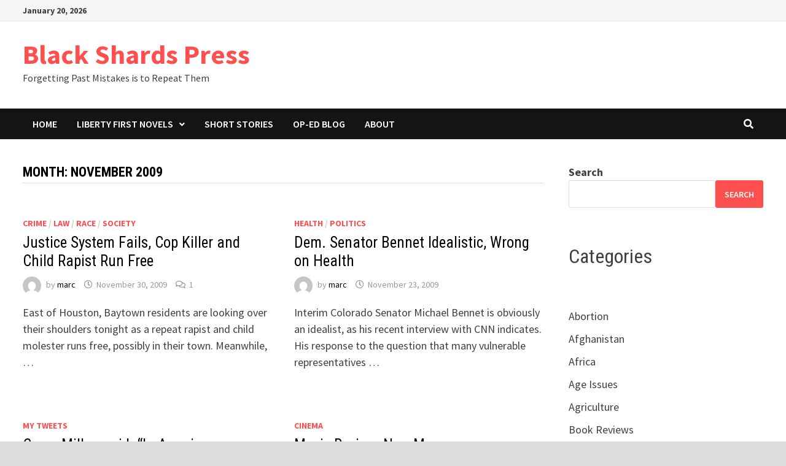

--- FILE ---
content_type: text/html; charset=UTF-8
request_url: https://www.blackshards.com/date/2009/11
body_size: 9854
content:
<!doctype html>
<html lang="en-US">
<head>
	<meta charset="UTF-8">
	<meta name="viewport" content="width=device-width, initial-scale=1">
	<link rel="profile" href="https://gmpg.org/xfn/11">

	<title>November 2009 &#8211; Black Shards Press</title>
<meta name='robots' content='max-image-preview:large' />
	<style>img:is([sizes="auto" i], [sizes^="auto," i]) { contain-intrinsic-size: 3000px 1500px }</style>
	<link rel='dns-prefetch' href='//fonts.googleapis.com' />
<link rel="alternate" type="application/rss+xml" title="Black Shards Press &raquo; Feed" href="https://www.blackshards.com/feed" />
<link rel="alternate" type="application/rss+xml" title="Black Shards Press &raquo; Comments Feed" href="https://www.blackshards.com/comments/feed" />
<script type="text/javascript">
/* <![CDATA[ */
window._wpemojiSettings = {"baseUrl":"https:\/\/s.w.org\/images\/core\/emoji\/16.0.1\/72x72\/","ext":".png","svgUrl":"https:\/\/s.w.org\/images\/core\/emoji\/16.0.1\/svg\/","svgExt":".svg","source":{"concatemoji":"https:\/\/www.blackshards.com\/wp-includes\/js\/wp-emoji-release.min.js?ver=6.8.3"}};
/*! This file is auto-generated */
!function(s,n){var o,i,e;function c(e){try{var t={supportTests:e,timestamp:(new Date).valueOf()};sessionStorage.setItem(o,JSON.stringify(t))}catch(e){}}function p(e,t,n){e.clearRect(0,0,e.canvas.width,e.canvas.height),e.fillText(t,0,0);var t=new Uint32Array(e.getImageData(0,0,e.canvas.width,e.canvas.height).data),a=(e.clearRect(0,0,e.canvas.width,e.canvas.height),e.fillText(n,0,0),new Uint32Array(e.getImageData(0,0,e.canvas.width,e.canvas.height).data));return t.every(function(e,t){return e===a[t]})}function u(e,t){e.clearRect(0,0,e.canvas.width,e.canvas.height),e.fillText(t,0,0);for(var n=e.getImageData(16,16,1,1),a=0;a<n.data.length;a++)if(0!==n.data[a])return!1;return!0}function f(e,t,n,a){switch(t){case"flag":return n(e,"\ud83c\udff3\ufe0f\u200d\u26a7\ufe0f","\ud83c\udff3\ufe0f\u200b\u26a7\ufe0f")?!1:!n(e,"\ud83c\udde8\ud83c\uddf6","\ud83c\udde8\u200b\ud83c\uddf6")&&!n(e,"\ud83c\udff4\udb40\udc67\udb40\udc62\udb40\udc65\udb40\udc6e\udb40\udc67\udb40\udc7f","\ud83c\udff4\u200b\udb40\udc67\u200b\udb40\udc62\u200b\udb40\udc65\u200b\udb40\udc6e\u200b\udb40\udc67\u200b\udb40\udc7f");case"emoji":return!a(e,"\ud83e\udedf")}return!1}function g(e,t,n,a){var r="undefined"!=typeof WorkerGlobalScope&&self instanceof WorkerGlobalScope?new OffscreenCanvas(300,150):s.createElement("canvas"),o=r.getContext("2d",{willReadFrequently:!0}),i=(o.textBaseline="top",o.font="600 32px Arial",{});return e.forEach(function(e){i[e]=t(o,e,n,a)}),i}function t(e){var t=s.createElement("script");t.src=e,t.defer=!0,s.head.appendChild(t)}"undefined"!=typeof Promise&&(o="wpEmojiSettingsSupports",i=["flag","emoji"],n.supports={everything:!0,everythingExceptFlag:!0},e=new Promise(function(e){s.addEventListener("DOMContentLoaded",e,{once:!0})}),new Promise(function(t){var n=function(){try{var e=JSON.parse(sessionStorage.getItem(o));if("object"==typeof e&&"number"==typeof e.timestamp&&(new Date).valueOf()<e.timestamp+604800&&"object"==typeof e.supportTests)return e.supportTests}catch(e){}return null}();if(!n){if("undefined"!=typeof Worker&&"undefined"!=typeof OffscreenCanvas&&"undefined"!=typeof URL&&URL.createObjectURL&&"undefined"!=typeof Blob)try{var e="postMessage("+g.toString()+"("+[JSON.stringify(i),f.toString(),p.toString(),u.toString()].join(",")+"));",a=new Blob([e],{type:"text/javascript"}),r=new Worker(URL.createObjectURL(a),{name:"wpTestEmojiSupports"});return void(r.onmessage=function(e){c(n=e.data),r.terminate(),t(n)})}catch(e){}c(n=g(i,f,p,u))}t(n)}).then(function(e){for(var t in e)n.supports[t]=e[t],n.supports.everything=n.supports.everything&&n.supports[t],"flag"!==t&&(n.supports.everythingExceptFlag=n.supports.everythingExceptFlag&&n.supports[t]);n.supports.everythingExceptFlag=n.supports.everythingExceptFlag&&!n.supports.flag,n.DOMReady=!1,n.readyCallback=function(){n.DOMReady=!0}}).then(function(){return e}).then(function(){var e;n.supports.everything||(n.readyCallback(),(e=n.source||{}).concatemoji?t(e.concatemoji):e.wpemoji&&e.twemoji&&(t(e.twemoji),t(e.wpemoji)))}))}((window,document),window._wpemojiSettings);
/* ]]> */
</script>
<style id='wp-emoji-styles-inline-css' type='text/css'>

	img.wp-smiley, img.emoji {
		display: inline !important;
		border: none !important;
		box-shadow: none !important;
		height: 1em !important;
		width: 1em !important;
		margin: 0 0.07em !important;
		vertical-align: -0.1em !important;
		background: none !important;
		padding: 0 !important;
	}
</style>
<link rel='stylesheet' id='wp-block-library-css' href='https://www.blackshards.com/wp-includes/css/dist/block-library/style.min.css?ver=6.8.3' type='text/css' media='all' />
<style id='wp-block-library-theme-inline-css' type='text/css'>
.wp-block-audio :where(figcaption){color:#555;font-size:13px;text-align:center}.is-dark-theme .wp-block-audio :where(figcaption){color:#ffffffa6}.wp-block-audio{margin:0 0 1em}.wp-block-code{border:1px solid #ccc;border-radius:4px;font-family:Menlo,Consolas,monaco,monospace;padding:.8em 1em}.wp-block-embed :where(figcaption){color:#555;font-size:13px;text-align:center}.is-dark-theme .wp-block-embed :where(figcaption){color:#ffffffa6}.wp-block-embed{margin:0 0 1em}.blocks-gallery-caption{color:#555;font-size:13px;text-align:center}.is-dark-theme .blocks-gallery-caption{color:#ffffffa6}:root :where(.wp-block-image figcaption){color:#555;font-size:13px;text-align:center}.is-dark-theme :root :where(.wp-block-image figcaption){color:#ffffffa6}.wp-block-image{margin:0 0 1em}.wp-block-pullquote{border-bottom:4px solid;border-top:4px solid;color:currentColor;margin-bottom:1.75em}.wp-block-pullquote cite,.wp-block-pullquote footer,.wp-block-pullquote__citation{color:currentColor;font-size:.8125em;font-style:normal;text-transform:uppercase}.wp-block-quote{border-left:.25em solid;margin:0 0 1.75em;padding-left:1em}.wp-block-quote cite,.wp-block-quote footer{color:currentColor;font-size:.8125em;font-style:normal;position:relative}.wp-block-quote:where(.has-text-align-right){border-left:none;border-right:.25em solid;padding-left:0;padding-right:1em}.wp-block-quote:where(.has-text-align-center){border:none;padding-left:0}.wp-block-quote.is-large,.wp-block-quote.is-style-large,.wp-block-quote:where(.is-style-plain){border:none}.wp-block-search .wp-block-search__label{font-weight:700}.wp-block-search__button{border:1px solid #ccc;padding:.375em .625em}:where(.wp-block-group.has-background){padding:1.25em 2.375em}.wp-block-separator.has-css-opacity{opacity:.4}.wp-block-separator{border:none;border-bottom:2px solid;margin-left:auto;margin-right:auto}.wp-block-separator.has-alpha-channel-opacity{opacity:1}.wp-block-separator:not(.is-style-wide):not(.is-style-dots){width:100px}.wp-block-separator.has-background:not(.is-style-dots){border-bottom:none;height:1px}.wp-block-separator.has-background:not(.is-style-wide):not(.is-style-dots){height:2px}.wp-block-table{margin:0 0 1em}.wp-block-table td,.wp-block-table th{word-break:normal}.wp-block-table :where(figcaption){color:#555;font-size:13px;text-align:center}.is-dark-theme .wp-block-table :where(figcaption){color:#ffffffa6}.wp-block-video :where(figcaption){color:#555;font-size:13px;text-align:center}.is-dark-theme .wp-block-video :where(figcaption){color:#ffffffa6}.wp-block-video{margin:0 0 1em}:root :where(.wp-block-template-part.has-background){margin-bottom:0;margin-top:0;padding:1.25em 2.375em}
</style>
<style id='classic-theme-styles-inline-css' type='text/css'>
/*! This file is auto-generated */
.wp-block-button__link{color:#fff;background-color:#32373c;border-radius:9999px;box-shadow:none;text-decoration:none;padding:calc(.667em + 2px) calc(1.333em + 2px);font-size:1.125em}.wp-block-file__button{background:#32373c;color:#fff;text-decoration:none}
</style>
<style id='global-styles-inline-css' type='text/css'>
:root{--wp--preset--aspect-ratio--square: 1;--wp--preset--aspect-ratio--4-3: 4/3;--wp--preset--aspect-ratio--3-4: 3/4;--wp--preset--aspect-ratio--3-2: 3/2;--wp--preset--aspect-ratio--2-3: 2/3;--wp--preset--aspect-ratio--16-9: 16/9;--wp--preset--aspect-ratio--9-16: 9/16;--wp--preset--color--black: #000000;--wp--preset--color--cyan-bluish-gray: #abb8c3;--wp--preset--color--white: #ffffff;--wp--preset--color--pale-pink: #f78da7;--wp--preset--color--vivid-red: #cf2e2e;--wp--preset--color--luminous-vivid-orange: #ff6900;--wp--preset--color--luminous-vivid-amber: #fcb900;--wp--preset--color--light-green-cyan: #7bdcb5;--wp--preset--color--vivid-green-cyan: #00d084;--wp--preset--color--pale-cyan-blue: #8ed1fc;--wp--preset--color--vivid-cyan-blue: #0693e3;--wp--preset--color--vivid-purple: #9b51e0;--wp--preset--gradient--vivid-cyan-blue-to-vivid-purple: linear-gradient(135deg,rgba(6,147,227,1) 0%,rgb(155,81,224) 100%);--wp--preset--gradient--light-green-cyan-to-vivid-green-cyan: linear-gradient(135deg,rgb(122,220,180) 0%,rgb(0,208,130) 100%);--wp--preset--gradient--luminous-vivid-amber-to-luminous-vivid-orange: linear-gradient(135deg,rgba(252,185,0,1) 0%,rgba(255,105,0,1) 100%);--wp--preset--gradient--luminous-vivid-orange-to-vivid-red: linear-gradient(135deg,rgba(255,105,0,1) 0%,rgb(207,46,46) 100%);--wp--preset--gradient--very-light-gray-to-cyan-bluish-gray: linear-gradient(135deg,rgb(238,238,238) 0%,rgb(169,184,195) 100%);--wp--preset--gradient--cool-to-warm-spectrum: linear-gradient(135deg,rgb(74,234,220) 0%,rgb(151,120,209) 20%,rgb(207,42,186) 40%,rgb(238,44,130) 60%,rgb(251,105,98) 80%,rgb(254,248,76) 100%);--wp--preset--gradient--blush-light-purple: linear-gradient(135deg,rgb(255,206,236) 0%,rgb(152,150,240) 100%);--wp--preset--gradient--blush-bordeaux: linear-gradient(135deg,rgb(254,205,165) 0%,rgb(254,45,45) 50%,rgb(107,0,62) 100%);--wp--preset--gradient--luminous-dusk: linear-gradient(135deg,rgb(255,203,112) 0%,rgb(199,81,192) 50%,rgb(65,88,208) 100%);--wp--preset--gradient--pale-ocean: linear-gradient(135deg,rgb(255,245,203) 0%,rgb(182,227,212) 50%,rgb(51,167,181) 100%);--wp--preset--gradient--electric-grass: linear-gradient(135deg,rgb(202,248,128) 0%,rgb(113,206,126) 100%);--wp--preset--gradient--midnight: linear-gradient(135deg,rgb(2,3,129) 0%,rgb(40,116,252) 100%);--wp--preset--font-size--small: 13px;--wp--preset--font-size--medium: 20px;--wp--preset--font-size--large: 36px;--wp--preset--font-size--x-large: 42px;--wp--preset--spacing--20: 0.44rem;--wp--preset--spacing--30: 0.67rem;--wp--preset--spacing--40: 1rem;--wp--preset--spacing--50: 1.5rem;--wp--preset--spacing--60: 2.25rem;--wp--preset--spacing--70: 3.38rem;--wp--preset--spacing--80: 5.06rem;--wp--preset--shadow--natural: 6px 6px 9px rgba(0, 0, 0, 0.2);--wp--preset--shadow--deep: 12px 12px 50px rgba(0, 0, 0, 0.4);--wp--preset--shadow--sharp: 6px 6px 0px rgba(0, 0, 0, 0.2);--wp--preset--shadow--outlined: 6px 6px 0px -3px rgba(255, 255, 255, 1), 6px 6px rgba(0, 0, 0, 1);--wp--preset--shadow--crisp: 6px 6px 0px rgba(0, 0, 0, 1);}:where(.is-layout-flex){gap: 0.5em;}:where(.is-layout-grid){gap: 0.5em;}body .is-layout-flex{display: flex;}.is-layout-flex{flex-wrap: wrap;align-items: center;}.is-layout-flex > :is(*, div){margin: 0;}body .is-layout-grid{display: grid;}.is-layout-grid > :is(*, div){margin: 0;}:where(.wp-block-columns.is-layout-flex){gap: 2em;}:where(.wp-block-columns.is-layout-grid){gap: 2em;}:where(.wp-block-post-template.is-layout-flex){gap: 1.25em;}:where(.wp-block-post-template.is-layout-grid){gap: 1.25em;}.has-black-color{color: var(--wp--preset--color--black) !important;}.has-cyan-bluish-gray-color{color: var(--wp--preset--color--cyan-bluish-gray) !important;}.has-white-color{color: var(--wp--preset--color--white) !important;}.has-pale-pink-color{color: var(--wp--preset--color--pale-pink) !important;}.has-vivid-red-color{color: var(--wp--preset--color--vivid-red) !important;}.has-luminous-vivid-orange-color{color: var(--wp--preset--color--luminous-vivid-orange) !important;}.has-luminous-vivid-amber-color{color: var(--wp--preset--color--luminous-vivid-amber) !important;}.has-light-green-cyan-color{color: var(--wp--preset--color--light-green-cyan) !important;}.has-vivid-green-cyan-color{color: var(--wp--preset--color--vivid-green-cyan) !important;}.has-pale-cyan-blue-color{color: var(--wp--preset--color--pale-cyan-blue) !important;}.has-vivid-cyan-blue-color{color: var(--wp--preset--color--vivid-cyan-blue) !important;}.has-vivid-purple-color{color: var(--wp--preset--color--vivid-purple) !important;}.has-black-background-color{background-color: var(--wp--preset--color--black) !important;}.has-cyan-bluish-gray-background-color{background-color: var(--wp--preset--color--cyan-bluish-gray) !important;}.has-white-background-color{background-color: var(--wp--preset--color--white) !important;}.has-pale-pink-background-color{background-color: var(--wp--preset--color--pale-pink) !important;}.has-vivid-red-background-color{background-color: var(--wp--preset--color--vivid-red) !important;}.has-luminous-vivid-orange-background-color{background-color: var(--wp--preset--color--luminous-vivid-orange) !important;}.has-luminous-vivid-amber-background-color{background-color: var(--wp--preset--color--luminous-vivid-amber) !important;}.has-light-green-cyan-background-color{background-color: var(--wp--preset--color--light-green-cyan) !important;}.has-vivid-green-cyan-background-color{background-color: var(--wp--preset--color--vivid-green-cyan) !important;}.has-pale-cyan-blue-background-color{background-color: var(--wp--preset--color--pale-cyan-blue) !important;}.has-vivid-cyan-blue-background-color{background-color: var(--wp--preset--color--vivid-cyan-blue) !important;}.has-vivid-purple-background-color{background-color: var(--wp--preset--color--vivid-purple) !important;}.has-black-border-color{border-color: var(--wp--preset--color--black) !important;}.has-cyan-bluish-gray-border-color{border-color: var(--wp--preset--color--cyan-bluish-gray) !important;}.has-white-border-color{border-color: var(--wp--preset--color--white) !important;}.has-pale-pink-border-color{border-color: var(--wp--preset--color--pale-pink) !important;}.has-vivid-red-border-color{border-color: var(--wp--preset--color--vivid-red) !important;}.has-luminous-vivid-orange-border-color{border-color: var(--wp--preset--color--luminous-vivid-orange) !important;}.has-luminous-vivid-amber-border-color{border-color: var(--wp--preset--color--luminous-vivid-amber) !important;}.has-light-green-cyan-border-color{border-color: var(--wp--preset--color--light-green-cyan) !important;}.has-vivid-green-cyan-border-color{border-color: var(--wp--preset--color--vivid-green-cyan) !important;}.has-pale-cyan-blue-border-color{border-color: var(--wp--preset--color--pale-cyan-blue) !important;}.has-vivid-cyan-blue-border-color{border-color: var(--wp--preset--color--vivid-cyan-blue) !important;}.has-vivid-purple-border-color{border-color: var(--wp--preset--color--vivid-purple) !important;}.has-vivid-cyan-blue-to-vivid-purple-gradient-background{background: var(--wp--preset--gradient--vivid-cyan-blue-to-vivid-purple) !important;}.has-light-green-cyan-to-vivid-green-cyan-gradient-background{background: var(--wp--preset--gradient--light-green-cyan-to-vivid-green-cyan) !important;}.has-luminous-vivid-amber-to-luminous-vivid-orange-gradient-background{background: var(--wp--preset--gradient--luminous-vivid-amber-to-luminous-vivid-orange) !important;}.has-luminous-vivid-orange-to-vivid-red-gradient-background{background: var(--wp--preset--gradient--luminous-vivid-orange-to-vivid-red) !important;}.has-very-light-gray-to-cyan-bluish-gray-gradient-background{background: var(--wp--preset--gradient--very-light-gray-to-cyan-bluish-gray) !important;}.has-cool-to-warm-spectrum-gradient-background{background: var(--wp--preset--gradient--cool-to-warm-spectrum) !important;}.has-blush-light-purple-gradient-background{background: var(--wp--preset--gradient--blush-light-purple) !important;}.has-blush-bordeaux-gradient-background{background: var(--wp--preset--gradient--blush-bordeaux) !important;}.has-luminous-dusk-gradient-background{background: var(--wp--preset--gradient--luminous-dusk) !important;}.has-pale-ocean-gradient-background{background: var(--wp--preset--gradient--pale-ocean) !important;}.has-electric-grass-gradient-background{background: var(--wp--preset--gradient--electric-grass) !important;}.has-midnight-gradient-background{background: var(--wp--preset--gradient--midnight) !important;}.has-small-font-size{font-size: var(--wp--preset--font-size--small) !important;}.has-medium-font-size{font-size: var(--wp--preset--font-size--medium) !important;}.has-large-font-size{font-size: var(--wp--preset--font-size--large) !important;}.has-x-large-font-size{font-size: var(--wp--preset--font-size--x-large) !important;}
:where(.wp-block-post-template.is-layout-flex){gap: 1.25em;}:where(.wp-block-post-template.is-layout-grid){gap: 1.25em;}
:where(.wp-block-columns.is-layout-flex){gap: 2em;}:where(.wp-block-columns.is-layout-grid){gap: 2em;}
:root :where(.wp-block-pullquote){font-size: 1.5em;line-height: 1.6;}
</style>
<link rel='stylesheet' id='font-awesome-css' href='https://www.blackshards.com/wp-content/themes/bam/assets/fonts/css/all.min.css?ver=5.15.4' type='text/css' media='all' />
<link rel='stylesheet' id='bam-style-css' href='https://www.blackshards.com/wp-content/themes/bam/style.css?ver=6.8.3' type='text/css' media='all' />
<link rel='stylesheet' id='bam-google-fonts-css' href='https://fonts.googleapis.com/css?family=Source+Sans+Pro%3A100%2C200%2C300%2C400%2C500%2C600%2C700%2C800%2C900%2C100i%2C200i%2C300i%2C400i%2C500i%2C600i%2C700i%2C800i%2C900i|Roboto+Condensed%3A100%2C200%2C300%2C400%2C500%2C600%2C700%2C800%2C900%2C100i%2C200i%2C300i%2C400i%2C500i%2C600i%2C700i%2C800i%2C900i%26subset%3Dlatin' type='text/css' media='all' />
<link rel="https://api.w.org/" href="https://www.blackshards.com/wp-json/" /><link rel="EditURI" type="application/rsd+xml" title="RSD" href="https://www.blackshards.com/xmlrpc.php?rsd" />
<meta name="generator" content="WordPress 6.8.3" />

		<style type="text/css" id="theme-custom-css">
			/* Color CSS */
                    .page-content a:hover,
                    .entry-content a:hover {
                        color: #00aeef;
                    }
                
                    body.boxed-layout.custom-background,
                    body.boxed-layout {
                        background-color: #dddddd;
                    }
                
                    body.boxed-layout.custom-background.separate-containers,
                    body.boxed-layout.separate-containers {
                        background-color: #dddddd;
                    }
                
                    body.wide-layout.custom-background.separate-containers,
                    body.wide-layout.separate-containers {
                        background-color: #eeeeee;
                    }		</style>

	</head>

<body class="archive date wp-embed-responsive wp-theme-bam hfeed boxed-layout right-sidebar one-container">



<div id="page" class="site">
	<a class="skip-link screen-reader-text" href="#content">Skip to content</a>

	
<div id="topbar" class="bam-topbar clearfix">

    <div class="container">

                    <span class="bam-date">January 20, 2026</span>
        
        
        
    </div>

</div>
	


<header id="masthead" class="site-header default-style">

    
    

<div id="site-header-inner" class="clearfix container left-logo">

    <div class="site-branding">
    <div class="site-branding-inner">

        
        <div class="site-branding-text">
                            <p class="site-title"><a href="https://www.blackshards.com/" rel="home">Black Shards Press</a></p>
                                <p class="site-description">Forgetting Past Mistakes is to Repeat Them</p>
                    </div><!-- .site-branding-text -->

    </div><!-- .site-branding-inner -->
</div><!-- .site-branding -->
        
</div><!-- #site-header-inner -->



<nav id="site-navigation" class="main-navigation">

    <div id="site-navigation-inner" class="container align-left show-search">
        
        <div id="primary-menu" class="menu"><ul>
<li class="page_item page-item-2737"><a href="https://www.blackshards.com/">Home</a></li>
<li class="page_item page-item-3728 page_item_has_children"><a href="https://www.blackshards.com/liberty-first-novels">Liberty First Novels</a>
<ul class='children'>
	<li class="page_item page-item-3730"><a href="https://www.blackshards.com/liberty-first-novels/recognition-free-chapters">Recognition Free Chapters</a></li>
</ul>
</li>
<li class="page_item page-item-3737"><a href="https://www.blackshards.com/short-stories">Short Stories</a></li>
<li class="page_item page-item-2742 current_page_parent"><a href="https://www.blackshards.com/blog">Op-Ed Blog</a></li>
<li class="page_item page-item-2"><a href="https://www.blackshards.com/about">About</a></li>
</ul></div>
<div class="bam-search-button-icon">
    <i class="fas fa-search" aria-hidden="true"></i>
</div>
<div class="bam-search-box-container">
    <div class="bam-search-box">
        <form role="search" method="get" class="search-form" action="https://www.blackshards.com/">
				<label>
					<span class="screen-reader-text">Search for:</span>
					<input type="search" class="search-field" placeholder="Search &hellip;" value="" name="s" />
				</label>
				<input type="submit" class="search-submit" value="Search" />
			</form>    </div><!-- th-search-box -->
</div><!-- .th-search-box-container -->

        <button class="menu-toggle" aria-controls="primary-menu" aria-expanded="false" data-toggle-target=".mobile-navigation"><i class="fas fa-bars"></i>Menu</button>
        
    </div><!-- .container -->
    
</nav><!-- #site-navigation -->
<div class="mobile-dropdown">
    <nav class="mobile-navigation">
        <div class="menu"><ul><li class="page_item page-item-2737"><a href="https://www.blackshards.com/">Home</a></li><li class="page_item page-item-3728 page_item_has_children"><a href="https://www.blackshards.com/liberty-first-novels">Liberty First Novels</a><button class="dropdown-toggle" data-toggle-target=".mobile-navigation .page-item-3728 > ul" aria-expanded="false"><span class="screen-reader-text">Show sub menu</span></button><ul class='children'><li class="page_item page-item-3730"><a href="https://www.blackshards.com/liberty-first-novels/recognition-free-chapters">Recognition Free Chapters</a></li></ul></li><li class="page_item page-item-3737"><a href="https://www.blackshards.com/short-stories">Short Stories</a></li><li class="page_item page-item-2742"><a href="https://www.blackshards.com/blog">Op-Ed Blog</a></li><li class="page_item page-item-2"><a href="https://www.blackshards.com/about">About</a></li></ul></div>    </nav>
</div>

    
         
</header><!-- #masthead -->


	
	<div id="content" class="site-content">
		<div class="container">

	
	<div id="primary" class="content-area">

		
		<main id="main" class="site-main">

			
				<header class="page-header">
					<h1 class="page-title">Month: <span>November 2009</span></h1>				</header><!-- .page-header -->

					
			
			<div id="blog-entries" class="blog-wrap clearfix grid-style th-grid-2">

				
				
				
					
					

<article id="post-2109" class="bam-entry clearfix grid-entry th-col-1 post-2109 post type-post status-publish format-standard hentry category-crime category-law category-race category-society">

	
	<div class="blog-entry-inner clearfix">

		
		<div class="blog-entry-content">

			<div class="category-list">
				<span class="cat-links"><a href="https://www.blackshards.com/category/crime" rel="category tag">Crime</a> / <a href="https://www.blackshards.com/category/law" rel="category tag">Law</a> / <a href="https://www.blackshards.com/category/race" rel="category tag">Race</a> / <a href="https://www.blackshards.com/category/society" rel="category tag">Society</a></span>			</div><!-- .category-list -->

			<header class="entry-header">
				<h2 class="entry-title"><a href="https://www.blackshards.com/2109" rel="bookmark">Justice System Fails, Cop Killer and Child Rapist Run Free</a></h2>					<div class="entry-meta">
						<span class="byline"> <img class="author-photo" alt="marc" src="https://secure.gravatar.com/avatar/66a3c9fdd577f8ab15406fb57e069b68e05c48f0ee3cdcb6031b1017e9fdec5b?s=96&#038;d=mm&#038;r=g" />by <span class="author vcard"><a class="url fn n" href="https://www.blackshards.com/author/marc">marc</a></span></span><span class="posted-on"><i class="far fa-clock"></i><a href="https://www.blackshards.com/2109" rel="bookmark"><time class="entry-date published updated" datetime="2009-11-30T22:17:01-06:00">November 30, 2009</time></a></span><span class="comments-link"><i class="far fa-comments"></i><a href="https://www.blackshards.com/2109#comments">1</a></span>					</div><!-- .entry-meta -->
							</header><!-- .entry-header -->

			
			<div class="entry-summary">
				<p>East of Houston, Baytown residents are looking over their shoulders tonight as a repeat rapist and child molester runs free, possibly in their town. Meanwhile, &hellip; </p>
			</div><!-- .entry-summary -->

			
			<footer class="entry-footer">
							</footer><!-- .entry-footer -->

		</div><!-- .blog-entry-content -->

	</div><!-- .blog-entry-inner -->

</article><!-- #post-2109 -->


<article id="post-2107" class="bam-entry clearfix grid-entry th-col-2 post-2107 post type-post status-publish format-standard hentry category-health category-politics">

	
	<div class="blog-entry-inner clearfix">

		
		<div class="blog-entry-content">

			<div class="category-list">
				<span class="cat-links"><a href="https://www.blackshards.com/category/health" rel="category tag">Health</a> / <a href="https://www.blackshards.com/category/politics" rel="category tag">Politics</a></span>			</div><!-- .category-list -->

			<header class="entry-header">
				<h2 class="entry-title"><a href="https://www.blackshards.com/2107" rel="bookmark">Dem. Senator Bennet Idealistic, Wrong on Health</a></h2>					<div class="entry-meta">
						<span class="byline"> <img class="author-photo" alt="marc" src="https://secure.gravatar.com/avatar/66a3c9fdd577f8ab15406fb57e069b68e05c48f0ee3cdcb6031b1017e9fdec5b?s=96&#038;d=mm&#038;r=g" />by <span class="author vcard"><a class="url fn n" href="https://www.blackshards.com/author/marc">marc</a></span></span><span class="posted-on"><i class="far fa-clock"></i><a href="https://www.blackshards.com/2107" rel="bookmark"><time class="entry-date published updated" datetime="2009-11-23T09:23:38-06:00">November 23, 2009</time></a></span>					</div><!-- .entry-meta -->
							</header><!-- .entry-header -->

			
			<div class="entry-summary">
				<p>Interim Colorado Senator Michael Bennet is obviously an idealist, as his recent interview with CNN indicates. His response to the question that many vulnerable representatives &hellip; </p>
			</div><!-- .entry-summary -->

			
			<footer class="entry-footer">
							</footer><!-- .entry-footer -->

		</div><!-- .blog-entry-content -->

	</div><!-- .blog-entry-inner -->

</article><!-- #post-2107 -->


<article id="post-2106" class="bam-entry clearfix grid-entry th-col-1 post-2106 post type-post status-publish format-standard hentry category-my-tweets">

	
	<div class="blog-entry-inner clearfix">

		
		<div class="blog-entry-content">

			<div class="category-list">
				<span class="cat-links"><a href="https://www.blackshards.com/category/my-tweets" rel="category tag">My Tweets</a></span>			</div><!-- .category-list -->

			<header class="entry-header">
				<h2 class="entry-title"><a href="https://www.blackshards.com/2106" rel="bookmark">Cesar Millan said. “In Ameri&#8230;</a></h2>					<div class="entry-meta">
						<span class="byline"> <img class="author-photo" alt="marc" src="https://secure.gravatar.com/avatar/66a3c9fdd577f8ab15406fb57e069b68e05c48f0ee3cdcb6031b1017e9fdec5b?s=96&#038;d=mm&#038;r=g" />by <span class="author vcard"><a class="url fn n" href="https://www.blackshards.com/author/marc">marc</a></span></span><span class="posted-on"><i class="far fa-clock"></i><a href="https://www.blackshards.com/2106" rel="bookmark"><time class="entry-date published updated" datetime="2009-11-23T09:10:17-06:00">November 23, 2009</time></a></span>					</div><!-- .entry-meta -->
							</header><!-- .entry-header -->

			
			<div class="entry-summary">
				<p>Cesar Millan said. “In America, kids have too many options when they only need one: ‘Just do it, because.’” // Right! http://bit.ly/5I5FxJ</p>
			</div><!-- .entry-summary -->

			
			<footer class="entry-footer">
							</footer><!-- .entry-footer -->

		</div><!-- .blog-entry-content -->

	</div><!-- .blog-entry-inner -->

</article><!-- #post-2106 -->


<article id="post-2108" class="bam-entry clearfix grid-entry th-col-2 post-2108 post type-post status-publish format-standard hentry category-cinema">

	
	<div class="blog-entry-inner clearfix">

		
		<div class="blog-entry-content">

			<div class="category-list">
				<span class="cat-links"><a href="https://www.blackshards.com/category/cinema" rel="category tag">Cinema</a></span>			</div><!-- .category-list -->

			<header class="entry-header">
				<h2 class="entry-title"><a href="https://www.blackshards.com/2108" rel="bookmark">Movie Review: New Moon</a></h2>					<div class="entry-meta">
						<span class="byline"> <img class="author-photo" alt="marc" src="https://secure.gravatar.com/avatar/66a3c9fdd577f8ab15406fb57e069b68e05c48f0ee3cdcb6031b1017e9fdec5b?s=96&#038;d=mm&#038;r=g" />by <span class="author vcard"><a class="url fn n" href="https://www.blackshards.com/author/marc">marc</a></span></span><span class="posted-on"><i class="far fa-clock"></i><a href="https://www.blackshards.com/2108" rel="bookmark"><time class="entry-date published updated" datetime="2009-11-22T22:29:00-06:00">November 22, 2009</time></a></span>					</div><!-- .entry-meta -->
							</header><!-- .entry-header -->

			
			<div class="entry-summary">
				<p>Having enjoyed its predecessor, New Moon is a disappointment. Much like Bridget Jones 2, the sequel to Twilight lacks the offbeat charm of the first &hellip; </p>
			</div><!-- .entry-summary -->

			
			<footer class="entry-footer">
							</footer><!-- .entry-footer -->

		</div><!-- .blog-entry-content -->

	</div><!-- .blog-entry-inner -->

</article><!-- #post-2108 -->


<article id="post-2105" class="bam-entry clearfix grid-entry th-col-1 post-2105 post type-post status-publish format-standard hentry category-my-tweets">

	
	<div class="blog-entry-inner clearfix">

		
		<div class="blog-entry-content">

			<div class="category-list">
				<span class="cat-links"><a href="https://www.blackshards.com/category/my-tweets" rel="category tag">My Tweets</a></span>			</div><!-- .category-list -->

			<header class="entry-header">
				<h2 class="entry-title"><a href="https://www.blackshards.com/2105" rel="bookmark">Hasan can&#8217;t wait to join terro&#8230;</a></h2>					<div class="entry-meta">
						<span class="byline"> <img class="author-photo" alt="marc" src="https://secure.gravatar.com/avatar/66a3c9fdd577f8ab15406fb57e069b68e05c48f0ee3cdcb6031b1017e9fdec5b?s=96&#038;d=mm&#038;r=g" />by <span class="author vcard"><a class="url fn n" href="https://www.blackshards.com/author/marc">marc</a></span></span><span class="posted-on"><i class="far fa-clock"></i><a href="https://www.blackshards.com/2105" rel="bookmark"><time class="entry-date published updated" datetime="2009-11-20T13:06:51-06:00">November 20, 2009</time></a></span>					</div><!-- .entry-meta -->
							</header><!-- .entry-header -->

			
			<div class="entry-summary">
				<p>Hasan can&#8217;t wait to join terrorist imam in afterlife. I&#8217;ll be glad to see him go too. Hot down there, tho, boys. http://bit.ly/7lkaub</p>
			</div><!-- .entry-summary -->

			
			<footer class="entry-footer">
							</footer><!-- .entry-footer -->

		</div><!-- .blog-entry-content -->

	</div><!-- .blog-entry-inner -->

</article><!-- #post-2105 -->


<article id="post-2104" class="bam-entry clearfix grid-entry th-col-2 post-2104 post type-post status-publish format-standard hentry category-my-tweets">

	
	<div class="blog-entry-inner clearfix">

		
		<div class="blog-entry-content">

			<div class="category-list">
				<span class="cat-links"><a href="https://www.blackshards.com/category/my-tweets" rel="category tag">My Tweets</a></span>			</div><!-- .category-list -->

			<header class="entry-header">
				<h2 class="entry-title"><a href="https://www.blackshards.com/2104" rel="bookmark">Pam Geller: &#8216;The jihadis are s&#8230;</a></h2>					<div class="entry-meta">
						<span class="byline"> <img class="author-photo" alt="marc" src="https://secure.gravatar.com/avatar/66a3c9fdd577f8ab15406fb57e069b68e05c48f0ee3cdcb6031b1017e9fdec5b?s=96&#038;d=mm&#038;r=g" />by <span class="author vcard"><a class="url fn n" href="https://www.blackshards.com/author/marc">marc</a></span></span><span class="posted-on"><i class="far fa-clock"></i><a href="https://www.blackshards.com/2104" rel="bookmark"><time class="entry-date published updated" datetime="2009-11-18T22:00:51-06:00">November 18, 2009</time></a></span>					</div><!-- .entry-meta -->
							</header><!-- .entry-header -->

			
			<div class="entry-summary">
				<p>Pam Geller: &#8216;The jihadis are savage, barbaric, brutal, and bloody, but they are not cowards&#8217;. Words of wisdom. http://bit.ly/1pmDB</p>
			</div><!-- .entry-summary -->

			
			<footer class="entry-footer">
							</footer><!-- .entry-footer -->

		</div><!-- .blog-entry-content -->

	</div><!-- .blog-entry-inner -->

</article><!-- #post-2104 -->


<article id="post-2102" class="bam-entry clearfix grid-entry th-col-1 post-2102 post type-post status-publish format-standard hentry category-my-tweets">

	
	<div class="blog-entry-inner clearfix">

		
		<div class="blog-entry-content">

			<div class="category-list">
				<span class="cat-links"><a href="https://www.blackshards.com/category/my-tweets" rel="category tag">My Tweets</a></span>			</div><!-- .category-list -->

			<header class="entry-header">
				<h2 class="entry-title"><a href="https://www.blackshards.com/2102" rel="bookmark">Senate to probe Ft. Hood massa&#8230;</a></h2>					<div class="entry-meta">
						<span class="byline"> <img class="author-photo" alt="marc" src="https://secure.gravatar.com/avatar/66a3c9fdd577f8ab15406fb57e069b68e05c48f0ee3cdcb6031b1017e9fdec5b?s=96&#038;d=mm&#038;r=g" />by <span class="author vcard"><a class="url fn n" href="https://www.blackshards.com/author/marc">marc</a></span></span><span class="posted-on"><i class="far fa-clock"></i><a href="https://www.blackshards.com/2102" rel="bookmark"><time class="entry-date published updated" datetime="2009-11-18T21:57:21-06:00">November 18, 2009</time></a></span>					</div><!-- .entry-meta -->
							</header><!-- .entry-header -->

			
			<div class="entry-summary">
				<p>Senate to probe Ft. Hood massacre. Will they have the balls to call it Islamic terrorism? Doubtful. http://bit.ly/3jwqh6</p>
			</div><!-- .entry-summary -->

			
			<footer class="entry-footer">
							</footer><!-- .entry-footer -->

		</div><!-- .blog-entry-content -->

	</div><!-- .blog-entry-inner -->

</article><!-- #post-2102 -->


<article id="post-2103" class="bam-entry clearfix grid-entry th-col-2 post-2103 post type-post status-publish format-standard hentry category-my-tweets">

	
	<div class="blog-entry-inner clearfix">

		
		<div class="blog-entry-content">

			<div class="category-list">
				<span class="cat-links"><a href="https://www.blackshards.com/category/my-tweets" rel="category tag">My Tweets</a></span>			</div><!-- .category-list -->

			<header class="entry-header">
				<h2 class="entry-title"><a href="https://www.blackshards.com/2103" rel="bookmark">Re Senator Byrd, the only reso&#8230;</a></h2>					<div class="entry-meta">
						<span class="byline"> <img class="author-photo" alt="marc" src="https://secure.gravatar.com/avatar/66a3c9fdd577f8ab15406fb57e069b68e05c48f0ee3cdcb6031b1017e9fdec5b?s=96&#038;d=mm&#038;r=g" />by <span class="author vcard"><a class="url fn n" href="https://www.blackshards.com/author/marc">marc</a></span></span><span class="posted-on"><i class="far fa-clock"></i><a href="https://www.blackshards.com/2103" rel="bookmark"><time class="entry-date published updated" datetime="2009-11-18T21:51:12-06:00">November 18, 2009</time></a></span>					</div><!-- .entry-meta -->
							</header><!-- .entry-header -->

			
			<div class="entry-summary">
				<p>Re Senator Byrd, the only resolution that should be passed is to disallow fools from serving into their dotage. http://bit.ly/vIpAQ</p>
			</div><!-- .entry-summary -->

			
			<footer class="entry-footer">
							</footer><!-- .entry-footer -->

		</div><!-- .blog-entry-content -->

	</div><!-- .blog-entry-inner -->

</article><!-- #post-2103 -->


<article id="post-2101" class="bam-entry clearfix grid-entry th-col-1 post-2101 post type-post status-publish format-standard hentry category-my-tweets">

	
	<div class="blog-entry-inner clearfix">

		
		<div class="blog-entry-content">

			<div class="category-list">
				<span class="cat-links"><a href="https://www.blackshards.com/category/my-tweets" rel="category tag">My Tweets</a></span>			</div><!-- .category-list -->

			<header class="entry-header">
				<h2 class="entry-title"><a href="https://www.blackshards.com/2101" rel="bookmark">Iran to execute 5 over electio&#8230;</a></h2>					<div class="entry-meta">
						<span class="byline"> <img class="author-photo" alt="marc" src="https://secure.gravatar.com/avatar/66a3c9fdd577f8ab15406fb57e069b68e05c48f0ee3cdcb6031b1017e9fdec5b?s=96&#038;d=mm&#038;r=g" />by <span class="author vcard"><a class="url fn n" href="https://www.blackshards.com/author/marc">marc</a></span></span><span class="posted-on"><i class="far fa-clock"></i><a href="https://www.blackshards.com/2101" rel="bookmark"><time class="entry-date published updated" datetime="2009-11-17T23:20:17-06:00">November 17, 2009</time></a></span>					</div><!-- .entry-meta -->
							</header><!-- .entry-header -->

			
			<div class="entry-summary">
				<p>Iran to execute 5 over election protests. New flash to dictator Khameini &#8211; proper gov&#8217;t doesn&#8217;t have to kill voters. http://bit.ly/4k1vw2</p>
			</div><!-- .entry-summary -->

			
			<footer class="entry-footer">
							</footer><!-- .entry-footer -->

		</div><!-- .blog-entry-content -->

	</div><!-- .blog-entry-inner -->

</article><!-- #post-2101 -->


<article id="post-2099" class="bam-entry clearfix grid-entry th-col-2 post-2099 post type-post status-publish format-standard hentry category-my-tweets">

	
	<div class="blog-entry-inner clearfix">

		
		<div class="blog-entry-content">

			<div class="category-list">
				<span class="cat-links"><a href="https://www.blackshards.com/category/my-tweets" rel="category tag">My Tweets</a></span>			</div><!-- .category-list -->

			<header class="entry-header">
				<h2 class="entry-title"><a href="https://www.blackshards.com/2099" rel="bookmark">I&#8217;d never thought of M.P.&#8217;s cr&#8230;</a></h2>					<div class="entry-meta">
						<span class="byline"> <img class="author-photo" alt="marc" src="https://secure.gravatar.com/avatar/66a3c9fdd577f8ab15406fb57e069b68e05c48f0ee3cdcb6031b1017e9fdec5b?s=96&#038;d=mm&#038;r=g" />by <span class="author vcard"><a class="url fn n" href="https://www.blackshards.com/author/marc">marc</a></span></span><span class="posted-on"><i class="far fa-clock"></i><a href="https://www.blackshards.com/2099" rel="bookmark"><time class="entry-date published updated" datetime="2009-11-16T22:37:19-06:00">November 16, 2009</time></a></span>					</div><!-- .entry-meta -->
							</header><!-- .entry-header -->

			
			<div class="entry-summary">
				<p>I&#8217;d never thought of M.P.&#8217;s criteria. But apply Occam&#8217;s razor &#8211; it leads directly to what Ms. Phillips says about a moderate, modern Islam.</p>
			</div><!-- .entry-summary -->

			
			<footer class="entry-footer">
							</footer><!-- .entry-footer -->

		</div><!-- .blog-entry-content -->

	</div><!-- .blog-entry-inner -->

</article><!-- #post-2099 -->

					
				
			</div><!-- #blog-entries -->

			
			
	<nav class="navigation pagination" aria-label="Posts pagination">
		<h2 class="screen-reader-text">Posts pagination</h2>
		<div class="nav-links"><span aria-current="page" class="page-numbers current">1</span>
<a class="page-numbers" href="https://www.blackshards.com/date/2009/11/page/2">2</a>
<span class="page-numbers dots">&hellip;</span>
<a class="page-numbers" href="https://www.blackshards.com/date/2009/11/page/4">4</a>
<a class="next page-numbers" href="https://www.blackshards.com/date/2009/11/page/2">Next</a></div>
	</nav>
		</main><!-- #main -->

		
	</div><!-- #primary -->

	


<aside id="secondary" class="widget-area">

	
	<section id="block-3" class="widget widget_block widget_search"><form role="search" method="get" action="https://www.blackshards.com/" class="wp-block-search__button-outside wp-block-search__text-button wp-block-search"    ><label class="wp-block-search__label" for="wp-block-search__input-1" >Search</label><div class="wp-block-search__inside-wrapper " ><input class="wp-block-search__input" id="wp-block-search__input-1" placeholder="" value="" type="search" name="s" required /><button aria-label="Search" class="wp-block-search__button wp-element-button" type="submit" >Search</button></div></form></section><section id="block-7" class="widget widget_block">
<h2 class="wp-block-heading">Categories</h2>
</section><section id="block-4" class="widget widget_block widget_categories"><ul class="wp-block-categories-list wp-block-categories">	<li class="cat-item cat-item-40"><a href="https://www.blackshards.com/category/abortion">Abortion</a>
</li>
	<li class="cat-item cat-item-68"><a href="https://www.blackshards.com/category/afghanistan">Afghanistan</a>
</li>
	<li class="cat-item cat-item-32"><a href="https://www.blackshards.com/category/africa">Africa</a>
</li>
	<li class="cat-item cat-item-85"><a href="https://www.blackshards.com/category/age-issues">Age Issues</a>
</li>
	<li class="cat-item cat-item-20"><a href="https://www.blackshards.com/category/agriculture">Agriculture</a>
</li>
	<li class="cat-item cat-item-62"><a href="https://www.blackshards.com/category/book-reviews">Book Reviews</a>
</li>
	<li class="cat-item cat-item-10"><a href="https://www.blackshards.com/category/business">Business</a>
</li>
	<li class="cat-item cat-item-74"><a href="https://www.blackshards.com/category/celebrities">Celebrities</a>
</li>
	<li class="cat-item cat-item-37"><a href="https://www.blackshards.com/category/child-care">Child Care</a>
</li>
	<li class="cat-item cat-item-83"><a href="https://www.blackshards.com/category/christianity">Christianity</a>
</li>
	<li class="cat-item cat-item-75"><a href="https://www.blackshards.com/category/cinema">Cinema</a>
</li>
	<li class="cat-item cat-item-66"><a href="https://www.blackshards.com/category/communism">Communism</a>
</li>
	<li class="cat-item cat-item-70"><a href="https://www.blackshards.com/category/conservatism">Conservatism</a>
</li>
	<li class="cat-item cat-item-11"><a href="https://www.blackshards.com/category/crime">Crime</a>
</li>
	<li class="cat-item cat-item-33"><a href="https://www.blackshards.com/category/death-penalty">Death Penalty</a>
</li>
	<li class="cat-item cat-item-76"><a href="https://www.blackshards.com/category/democracy">Democracy</a>
</li>
	<li class="cat-item cat-item-72"><a href="https://www.blackshards.com/category/denmark">Denmark</a>
</li>
	<li class="cat-item cat-item-28"><a href="https://www.blackshards.com/category/discrimination">Discrimination</a>
</li>
	<li class="cat-item cat-item-17"><a href="https://www.blackshards.com/category/drugs">Drugs</a>
</li>
	<li class="cat-item cat-item-5"><a href="https://www.blackshards.com/category/education">Education</a>
</li>
	<li class="cat-item cat-item-47"><a href="https://www.blackshards.com/category/energy">Energy</a>
</li>
	<li class="cat-item cat-item-82"><a href="https://www.blackshards.com/category/england">England</a>
</li>
	<li class="cat-item cat-item-38"><a href="https://www.blackshards.com/category/environment">Environment</a>
</li>
	<li class="cat-item cat-item-57"><a href="https://www.blackshards.com/category/evolution">Evolution</a>
</li>
	<li class="cat-item cat-item-19"><a href="https://www.blackshards.com/category/family-values">Family Values</a>
</li>
	<li class="cat-item cat-item-50"><a href="https://www.blackshards.com/category/finance">Finance</a>
</li>
	<li class="cat-item cat-item-73"><a href="https://www.blackshards.com/category/france">France</a>
</li>
	<li class="cat-item cat-item-39"><a href="https://www.blackshards.com/category/free-speech">Free Speech</a>
</li>
	<li class="cat-item cat-item-52"><a href="https://www.blackshards.com/category/gay-rights">Gay Rights</a>
</li>
	<li class="cat-item cat-item-1"><a href="https://www.blackshards.com/category/general">General News</a>
</li>
	<li class="cat-item cat-item-77"><a href="https://www.blackshards.com/category/gun-control">Gun Control</a>
</li>
	<li class="cat-item cat-item-56"><a href="https://www.blackshards.com/category/health">Health</a>
</li>
	<li class="cat-item cat-item-79"><a href="https://www.blackshards.com/category/holocaust">Holocaust</a>
</li>
	<li class="cat-item cat-item-25"><a href="https://www.blackshards.com/category/humor">Humor</a>
</li>
	<li class="cat-item cat-item-6"><a href="https://www.blackshards.com/category/immigration">Immigration</a>
</li>
	<li class="cat-item cat-item-81"><a href="https://www.blackshards.com/category/india">India</a>
</li>
	<li class="cat-item cat-item-61"><a href="https://www.blackshards.com/category/iran">Iran</a>
</li>
	<li class="cat-item cat-item-7"><a href="https://www.blackshards.com/category/iraq">Iraq</a>
</li>
	<li class="cat-item cat-item-14"><a href="https://www.blackshards.com/category/islam">Islam</a>
</li>
	<li class="cat-item cat-item-84"><a href="https://www.blackshards.com/category/israel">Israel</a>
</li>
	<li class="cat-item cat-item-22"><a href="https://www.blackshards.com/category/justice">Justice</a>
</li>
	<li class="cat-item cat-item-31"><a href="https://www.blackshards.com/category/korea">Korea</a>
</li>
	<li class="cat-item cat-item-23"><a href="https://www.blackshards.com/category/law">Law</a>
</li>
	<li class="cat-item cat-item-42"><a href="https://www.blackshards.com/category/liberalism">Liberalism</a>
</li>
	<li class="cat-item cat-item-86"><a href="https://www.blackshards.com/category/libertarianism">Libertarianism</a>
</li>
	<li class="cat-item cat-item-26"><a href="https://www.blackshards.com/category/literature">Literature</a>
</li>
	<li class="cat-item cat-item-29"><a href="https://www.blackshards.com/category/media">Media</a>
</li>
	<li class="cat-item cat-item-24"><a href="https://www.blackshards.com/category/medicine">Medicine</a>
</li>
	<li class="cat-item cat-item-30"><a href="https://www.blackshards.com/category/mens-rights">Men&#039;s Rights</a>
</li>
	<li class="cat-item cat-item-88"><a href="https://www.blackshards.com/category/mexico">Mexico</a>
</li>
	<li class="cat-item cat-item-16"><a href="https://www.blackshards.com/category/middle-east">Middle East</a>
</li>
	<li class="cat-item cat-item-53"><a href="https://www.blackshards.com/category/military">Military</a>
</li>
	<li class="cat-item cat-item-36"><a href="https://www.blackshards.com/category/music">Music</a>
</li>
	<li class="cat-item cat-item-87"><a href="https://www.blackshards.com/category/my-tweets">My Tweets</a>
</li>
	<li class="cat-item cat-item-43"><a href="https://www.blackshards.com/category/national-security">National Security</a>
</li>
	<li class="cat-item cat-item-54"><a href="https://www.blackshards.com/category/pakistan">Pakistan</a>
</li>
	<li class="cat-item cat-item-55"><a href="https://www.blackshards.com/category/parenting">Parenting</a>
</li>
	<li class="cat-item cat-item-45"><a href="https://www.blackshards.com/category/personal">Personal</a>
</li>
	<li class="cat-item cat-item-41"><a href="https://www.blackshards.com/category/philosophy">Philosophy</a>
</li>
	<li class="cat-item cat-item-71"><a href="https://www.blackshards.com/category/political-correctness">Political Correctness</a>
</li>
	<li class="cat-item cat-item-2"><a href="https://www.blackshards.com/category/politics">Politics</a>
</li>
	<li class="cat-item cat-item-21"><a href="https://www.blackshards.com/category/privacy">Privacy</a>
</li>
	<li class="cat-item cat-item-46"><a href="https://www.blackshards.com/category/race">Race</a>
</li>
	<li class="cat-item cat-item-12"><a href="https://www.blackshards.com/category/religion">Religion</a>
</li>
	<li class="cat-item cat-item-44"><a href="https://www.blackshards.com/category/right-to-die">Right to Die</a>
</li>
	<li class="cat-item cat-item-15"><a href="https://www.blackshards.com/category/russia">Russia</a>
</li>
	<li class="cat-item cat-item-58"><a href="https://www.blackshards.com/category/saudi-arabia">Saudi Arabia</a>
</li>
	<li class="cat-item cat-item-13"><a href="https://www.blackshards.com/category/science">Science</a>
</li>
	<li class="cat-item cat-item-4"><a href="https://www.blackshards.com/category/site-news">Site News</a>
</li>
	<li class="cat-item cat-item-8"><a href="https://www.blackshards.com/category/society">Society</a>
</li>
	<li class="cat-item cat-item-27"><a href="https://www.blackshards.com/category/space">Space</a>
</li>
	<li class="cat-item cat-item-35"><a href="https://www.blackshards.com/category/sports">Sports</a>
</li>
	<li class="cat-item cat-item-9"><a href="https://www.blackshards.com/category/stupidity">Stupidity</a>
</li>
	<li class="cat-item cat-item-49"><a href="https://www.blackshards.com/category/taxation">Taxation</a>
</li>
	<li class="cat-item cat-item-3"><a href="https://www.blackshards.com/category/technology">Technology</a>
</li>
	<li class="cat-item cat-item-80"><a href="https://www.blackshards.com/category/term-limits">Term Limits</a>
</li>
	<li class="cat-item cat-item-67"><a href="https://www.blackshards.com/category/terrorism">Terrorism</a>
</li>
	<li class="cat-item cat-item-18"><a href="https://www.blackshards.com/category/texas">Texas</a>
</li>
	<li class="cat-item cat-item-60"><a href="https://www.blackshards.com/category/transportation">Transportation</a>
</li>
	<li class="cat-item cat-item-69"><a href="https://www.blackshards.com/category/turkey">Turkey</a>
</li>
	<li class="cat-item cat-item-78"><a href="https://www.blackshards.com/category/unions">Unions</a>
</li>
	<li class="cat-item cat-item-65"><a href="https://www.blackshards.com/category/venezuela">Venezuela</a>
</li>
	<li class="cat-item cat-item-48"><a href="https://www.blackshards.com/category/welfare">Welfare</a>
</li>
	<li class="cat-item cat-item-59"><a href="https://www.blackshards.com/category/womens-rights">Women&#039;s Rights</a>
</li>
	<li class="cat-item cat-item-34"><a href="https://www.blackshards.com/category/world">World</a>
</li>
	<li class="cat-item cat-item-51"><a href="https://www.blackshards.com/category/youth">Youth</a>
</li>
</ul></section><section id="block-6" class="widget widget_block">
<h2 class="wp-block-heading">Archives</h2>
</section><section id="block-5" class="widget widget_block widget_archive"><ul class="wp-block-archives-list wp-block-archives">	<li><a href='https://www.blackshards.com/date/2025/02'>February 2025</a></li>
	<li><a href='https://www.blackshards.com/date/2022/03'>March 2022</a></li>
	<li><a href='https://www.blackshards.com/date/2022/01'>January 2022</a></li>
	<li><a href='https://www.blackshards.com/date/2021/12'>December 2021</a></li>
	<li><a href='https://www.blackshards.com/date/2021/10'>October 2021</a></li>
	<li><a href='https://www.blackshards.com/date/2021/01'>January 2021</a></li>
	<li><a href='https://www.blackshards.com/date/2020/11'>November 2020</a></li>
	<li><a href='https://www.blackshards.com/date/2020/03'>March 2020</a></li>
	<li><a href='https://www.blackshards.com/date/2017/12'>December 2017</a></li>
	<li><a href='https://www.blackshards.com/date/2017/11'>November 2017</a></li>
	<li><a href='https://www.blackshards.com/date/2017/10'>October 2017</a></li>
	<li><a href='https://www.blackshards.com/date/2017/09'>September 2017</a></li>
	<li><a href='https://www.blackshards.com/date/2017/08'>August 2017</a></li>
	<li><a href='https://www.blackshards.com/date/2017/06'>June 2017</a></li>
	<li><a href='https://www.blackshards.com/date/2017/05'>May 2017</a></li>
	<li><a href='https://www.blackshards.com/date/2017/04'>April 2017</a></li>
	<li><a href='https://www.blackshards.com/date/2017/03'>March 2017</a></li>
	<li><a href='https://www.blackshards.com/date/2017/02'>February 2017</a></li>
	<li><a href='https://www.blackshards.com/date/2017/01'>January 2017</a></li>
	<li><a href='https://www.blackshards.com/date/2016/12'>December 2016</a></li>
	<li><a href='https://www.blackshards.com/date/2016/11'>November 2016</a></li>
	<li><a href='https://www.blackshards.com/date/2016/10'>October 2016</a></li>
	<li><a href='https://www.blackshards.com/date/2016/09'>September 2016</a></li>
	<li><a href='https://www.blackshards.com/date/2016/05'>May 2016</a></li>
	<li><a href='https://www.blackshards.com/date/2016/04'>April 2016</a></li>
	<li><a href='https://www.blackshards.com/date/2016/03'>March 2016</a></li>
	<li><a href='https://www.blackshards.com/date/2015/03'>March 2015</a></li>
	<li><a href='https://www.blackshards.com/date/2014/12'>December 2014</a></li>
	<li><a href='https://www.blackshards.com/date/2014/10'>October 2014</a></li>
	<li><a href='https://www.blackshards.com/date/2014/09'>September 2014</a></li>
	<li><a href='https://www.blackshards.com/date/2013/01'>January 2013</a></li>
	<li><a href='https://www.blackshards.com/date/2012/12'>December 2012</a></li>
	<li><a href='https://www.blackshards.com/date/2012/03'>March 2012</a></li>
	<li><a href='https://www.blackshards.com/date/2012/02'>February 2012</a></li>
	<li><a href='https://www.blackshards.com/date/2012/01'>January 2012</a></li>
	<li><a href='https://www.blackshards.com/date/2011/12'>December 2011</a></li>
	<li><a href='https://www.blackshards.com/date/2011/11'>November 2011</a></li>
	<li><a href='https://www.blackshards.com/date/2011/09'>September 2011</a></li>
	<li><a href='https://www.blackshards.com/date/2011/08'>August 2011</a></li>
	<li><a href='https://www.blackshards.com/date/2011/07'>July 2011</a></li>
	<li><a href='https://www.blackshards.com/date/2011/06'>June 2011</a></li>
	<li><a href='https://www.blackshards.com/date/2011/05'>May 2011</a></li>
	<li><a href='https://www.blackshards.com/date/2011/04'>April 2011</a></li>
	<li><a href='https://www.blackshards.com/date/2011/03'>March 2011</a></li>
	<li><a href='https://www.blackshards.com/date/2011/02'>February 2011</a></li>
	<li><a href='https://www.blackshards.com/date/2011/01'>January 2011</a></li>
	<li><a href='https://www.blackshards.com/date/2010/12'>December 2010</a></li>
	<li><a href='https://www.blackshards.com/date/2010/11'>November 2010</a></li>
	<li><a href='https://www.blackshards.com/date/2010/10'>October 2010</a></li>
	<li><a href='https://www.blackshards.com/date/2010/09'>September 2010</a></li>
	<li><a href='https://www.blackshards.com/date/2010/08'>August 2010</a></li>
	<li><a href='https://www.blackshards.com/date/2010/06'>June 2010</a></li>
	<li><a href='https://www.blackshards.com/date/2010/05'>May 2010</a></li>
	<li><a href='https://www.blackshards.com/date/2010/04'>April 2010</a></li>
	<li><a href='https://www.blackshards.com/date/2010/03'>March 2010</a></li>
	<li><a href='https://www.blackshards.com/date/2010/02'>February 2010</a></li>
	<li><a href='https://www.blackshards.com/date/2010/01'>January 2010</a></li>
	<li><a href='https://www.blackshards.com/date/2009/12'>December 2009</a></li>
	<li><a href='https://www.blackshards.com/date/2009/11' aria-current="page">November 2009</a></li>
	<li><a href='https://www.blackshards.com/date/2009/10'>October 2009</a></li>
	<li><a href='https://www.blackshards.com/date/2009/09'>September 2009</a></li>
	<li><a href='https://www.blackshards.com/date/2009/08'>August 2009</a></li>
	<li><a href='https://www.blackshards.com/date/2009/07'>July 2009</a></li>
	<li><a href='https://www.blackshards.com/date/2009/06'>June 2009</a></li>
	<li><a href='https://www.blackshards.com/date/2009/05'>May 2009</a></li>
	<li><a href='https://www.blackshards.com/date/2009/04'>April 2009</a></li>
	<li><a href='https://www.blackshards.com/date/2009/03'>March 2009</a></li>
	<li><a href='https://www.blackshards.com/date/2009/02'>February 2009</a></li>
	<li><a href='https://www.blackshards.com/date/2009/01'>January 2009</a></li>
	<li><a href='https://www.blackshards.com/date/2008/12'>December 2008</a></li>
	<li><a href='https://www.blackshards.com/date/2008/11'>November 2008</a></li>
	<li><a href='https://www.blackshards.com/date/2008/10'>October 2008</a></li>
	<li><a href='https://www.blackshards.com/date/2008/09'>September 2008</a></li>
	<li><a href='https://www.blackshards.com/date/2008/08'>August 2008</a></li>
	<li><a href='https://www.blackshards.com/date/2008/07'>July 2008</a></li>
	<li><a href='https://www.blackshards.com/date/2008/06'>June 2008</a></li>
	<li><a href='https://www.blackshards.com/date/2008/05'>May 2008</a></li>
	<li><a href='https://www.blackshards.com/date/2008/04'>April 2008</a></li>
	<li><a href='https://www.blackshards.com/date/2008/03'>March 2008</a></li>
	<li><a href='https://www.blackshards.com/date/2008/02'>February 2008</a></li>
	<li><a href='https://www.blackshards.com/date/2008/01'>January 2008</a></li>
	<li><a href='https://www.blackshards.com/date/2007/12'>December 2007</a></li>
	<li><a href='https://www.blackshards.com/date/2007/11'>November 2007</a></li>
	<li><a href='https://www.blackshards.com/date/2007/10'>October 2007</a></li>
	<li><a href='https://www.blackshards.com/date/2007/09'>September 2007</a></li>
	<li><a href='https://www.blackshards.com/date/2007/08'>August 2007</a></li>
	<li><a href='https://www.blackshards.com/date/2007/07'>July 2007</a></li>
	<li><a href='https://www.blackshards.com/date/2007/06'>June 2007</a></li>
	<li><a href='https://www.blackshards.com/date/2007/05'>May 2007</a></li>
	<li><a href='https://www.blackshards.com/date/2007/04'>April 2007</a></li>
	<li><a href='https://www.blackshards.com/date/2007/03'>March 2007</a></li>
	<li><a href='https://www.blackshards.com/date/2007/02'>February 2007</a></li>
	<li><a href='https://www.blackshards.com/date/2007/01'>January 2007</a></li>
	<li><a href='https://www.blackshards.com/date/2006/12'>December 2006</a></li>
	<li><a href='https://www.blackshards.com/date/2006/11'>November 2006</a></li>
	<li><a href='https://www.blackshards.com/date/2006/10'>October 2006</a></li>
	<li><a href='https://www.blackshards.com/date/2006/09'>September 2006</a></li>
	<li><a href='https://www.blackshards.com/date/2006/08'>August 2006</a></li>
	<li><a href='https://www.blackshards.com/date/2006/07'>July 2006</a></li>
	<li><a href='https://www.blackshards.com/date/2006/06'>June 2006</a></li>
	<li><a href='https://www.blackshards.com/date/2006/05'>May 2006</a></li>
	<li><a href='https://www.blackshards.com/date/2006/04'>April 2006</a></li>
	<li><a href='https://www.blackshards.com/date/2006/02'>February 2006</a></li>
	<li><a href='https://www.blackshards.com/date/2006/01'>January 2006</a></li>
	<li><a href='https://www.blackshards.com/date/2005/07'>July 2005</a></li>
	<li><a href='https://www.blackshards.com/date/2005/06'>June 2005</a></li>
	<li><a href='https://www.blackshards.com/date/2005/05'>May 2005</a></li>
	<li><a href='https://www.blackshards.com/date/2004/06'>June 2004</a></li>
	<li><a href='https://www.blackshards.com/date/2003/12'>December 2003</a></li>
	<li><a href='https://www.blackshards.com/date/2003/11'>November 2003</a></li>
	<li><a href='https://www.blackshards.com/date/2003/10'>October 2003</a></li>
	<li><a href='https://www.blackshards.com/date/2003/09'>September 2003</a></li>
	<li><a href='https://www.blackshards.com/date/2003/08'>August 2003</a></li>
	<li><a href='https://www.blackshards.com/date/2003/07'>July 2003</a></li>
	<li><a href='https://www.blackshards.com/date/2003/06'>June 2003</a></li>
	<li><a href='https://www.blackshards.com/date/2003/05'>May 2003</a></li>
	<li><a href='https://www.blackshards.com/date/2003/04'>April 2003</a></li>
	<li><a href='https://www.blackshards.com/date/2003/03'>March 2003</a></li>
	<li><a href='https://www.blackshards.com/date/2002/12'>December 2002</a></li>
	<li><a href='https://www.blackshards.com/date/2002/11'>November 2002</a></li>
	<li><a href='https://www.blackshards.com/date/2002/10'>October 2002</a></li>
	<li><a href='https://www.blackshards.com/date/2002/09'>September 2002</a></li>
	<li><a href='https://www.blackshards.com/date/2002/08'>August 2002</a></li>
	<li><a href='https://www.blackshards.com/date/2002/07'>July 2002</a></li>
</ul></section>
	
</aside><!-- #secondary -->

	</div><!-- .container -->
	</div><!-- #content -->

	
	
	<footer id="colophon" class="site-footer">

		
		
		<div class="footer-widget-area clearfix th-columns-3">
			<div class="container">
				<div class="footer-widget-area-inner">
					<div class="col column-1">
											</div>

											<div class="col column-2">
													</div>
					
											<div class="col column-3">
													</div>
					
									</div><!-- .footer-widget-area-inner -->
			</div><!-- .container -->
		</div><!-- .footer-widget-area -->

		<div class="site-info clearfix">
			<div class="container">
				<div class="copyright-container">
					Copyright &#169; 2026 <a href="https://www.blackshards.com/" title="Black Shards Press" >Black Shards Press</a>.
					Powered by <a href="https://wordpress.org" target="_blank">WordPress</a> and <a href="https://themezhut.com/themes/bam/" target="_blank">Bam</a>.				</div><!-- .copyright-container -->
			</div><!-- .container -->
		</div><!-- .site-info -->

		
	</footer><!-- #colophon -->

	
</div><!-- #page -->


<script type="speculationrules">
{"prefetch":[{"source":"document","where":{"and":[{"href_matches":"\/*"},{"not":{"href_matches":["\/wp-*.php","\/wp-admin\/*","\/wp-content\/uploads\/*","\/wp-content\/*","\/wp-content\/plugins\/*","\/wp-content\/themes\/bam\/*","\/*\\?(.+)"]}},{"not":{"selector_matches":"a[rel~=\"nofollow\"]"}},{"not":{"selector_matches":".no-prefetch, .no-prefetch a"}}]},"eagerness":"conservative"}]}
</script>
<script type="text/javascript" src="https://www.blackshards.com/wp-content/themes/bam/assets/js/main.js?ver=6.8.3" id="bam-main-js"></script>
<script type="text/javascript" src="https://www.blackshards.com/wp-content/themes/bam/assets/js/skip-link-focus-fix.js?ver=20151215" id="bam-skip-link-focus-fix-js"></script>
</body>
</html>